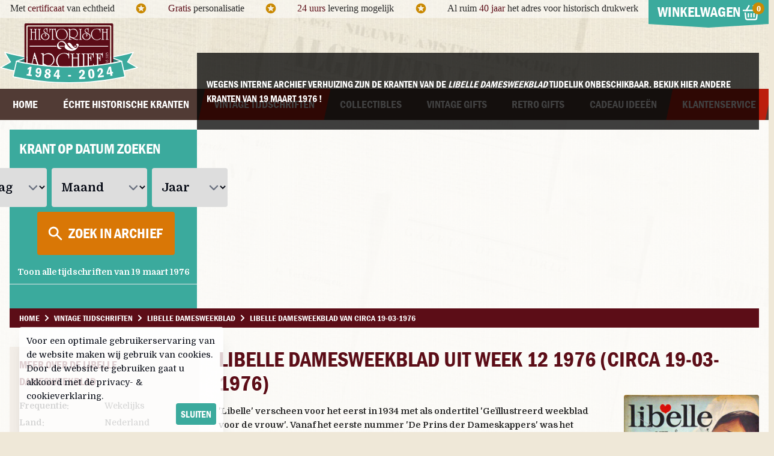

--- FILE ---
content_type: image/svg+xml
request_url: https://historisch-archief.nl/assets/images/payment/ideal.svg
body_size: 1432
content:
<svg xmlns="http://www.w3.org/2000/svg" viewBox="0 0 604.4 526.98"><defs><style>.cls-1{fill:#cd0067;}.cls-2{fill:#fff;}</style></defs><title>Asset 1</title><g id="Layer_2" data-name="Layer 2"><g id="Layer_2-2" data-name="Layer 2"><rect x="67.18" y="296.62" width="96.85" height="160.82"/><path d="M171.35,216.22a54.83,54.83,0,1,1-54.83-54.82A54.84,54.84,0,0,1,171.35,216.22Z"/><path d="M347.48,0H0V527H347.48v-.1c75.91-1,136-19.89,178.71-56.2,51.89-44.15,78.21-113.86,78.21-207.19,0-44.62-6.92-84.63-20.57-118.94-13.06-32.82-32.36-60.73-57.36-83-44-39.12-105.83-60.28-179-61.48Zm-6.57,35c67.34,0,123.47,18.25,162.31,52.77,43.91,39,66.18,98.14,66.18,175.72C569.4,417.24,494.66,492,340.91,492H35V35Z"/><path class="cls-1" d="M331.35,457.62H208.5v-380H326.39c102.45,0,211.51,40.43,211.51,190.5,0,158.66-109.06,189.51-211.51,189.51Z"/></g><g id="Layer_3" data-name="Layer 3"><path class="cls-2" d="M187.33,175.7h33.73q11.4,0,17.39,1.75a30.64,30.64,0,0,1,13.78,8.42A40,40,0,0,1,261,200.69q3,8.76,3,21.61a59.89,59.89,0,0,1-2.81,19.46,40.26,40.26,0,0,1-9.78,16.15,32.51,32.51,0,0,1-13,7.3q-6.12,1.94-16.34,1.93H187.33Zm18.43,15.5v60.44h13.82a50.64,50.64,0,0,0,11.18-.87,17.09,17.09,0,0,0,7.47-3.8q3-2.67,4.85-8.8T245,221.45q0-10.57-1.87-16.24a20.87,20.87,0,0,0-5.25-8.84,17.64,17.64,0,0,0-8.57-4.29q-3.87-.87-15.18-.88Z"/><path class="cls-2" d="M184.83,173.2v96.44h37.22c7,0,12.79-.69,17.09-2.05a35,35,0,0,0,14-7.89,43,43,0,0,0,10.41-17.13,63,63,0,0,0,2.94-20.27c0-8.8-1.05-16.35-3.13-22.42A42.53,42.53,0,0,0,254,184.15a33.16,33.16,0,0,0-14.88-9.1c-4.27-1.24-10.19-1.85-18.1-1.85Zm36.23,5c7.33,0,12.95.56,16.69,1.65a28.19,28.19,0,0,1,12.66,7.74,37.64,37.64,0,0,1,8.18,13.9c1.9,5.56,2.86,12.56,2.86,20.81a58,58,0,0,1-2.67,18.64,38.13,38.13,0,0,1-9.16,15.18,30.25,30.25,0,0,1-12,6.71c-3.8,1.2-9,1.81-15.57,1.81H189.83V178.2Z"/><path class="cls-2" d="M203.26,188.7v65.44h16.32a52.09,52.09,0,0,0,11.8-.95,19.72,19.72,0,0,0,8.53-4.36c2.34-2.11,4.16-5.36,5.56-9.93,1.33-4.37,2-10.07,2-17.45s-.65-13-2-17a23.5,23.5,0,0,0-5.91-9.87,20.23,20.23,0,0,0-9.75-4.92c-2.77-.62-7.92-.93-15.71-.93Zm10.82,5c9.11,0,13,.45,14.64.82a15.24,15.24,0,0,1,7.39,3.67A18.47,18.47,0,0,1,240.7,206c1.16,3.5,1.75,8.7,1.75,15.45s-.59,12.15-1.76,16c-1.11,3.62-2.5,6.21-4.13,7.68a14.79,14.79,0,0,1-6.4,3.23,49.54,49.54,0,0,1-10.58.79H208.26V193.7Z"/><path class="cls-2" d="M284.81,267.14V175.7H352.5v15.5H303.25v20.25h45.81V227H303.25v24.69h51v15.5Z"/><path class="cls-2" d="M282.31,173.2v96.44h74.44v-20.5h-51V229.45h45.81V209H305.75V193.7H355V173.2Zm67.69,5v10.5H300.75V214h45.81v10.5H300.75v29.69h51v10.5H287.31V178.2Z"/><path class="cls-2" d="M457.5,267.14H437.42l-8-20.75H392.91l-7.57,20.75H365.75l35.53-91.44h19.66Zm-34-36.25L410.91,197l-12.35,33.87Z"/><path class="cls-2" d="M399.57,173.2,362.1,269.64h25l7.57-20.75h33.06l8,20.75h25.49L422.63,173.2Zm19.67,5c1.17,2.92,32.07,80.2,34.57,86.44H439.13l-8-20.75h-40s-6.55,18-7.57,20.75H369.4c2.41-6.2,32.44-83.47,33.59-86.44Z"/><path class="cls-2" d="M395,233.39h32.13l-16.23-43.61Zm15.95-29.14,9,24.14H402.13Z"/><path class="cls-2" d="M472.93,267.14V176.45h18.43v75.19H537.3v15.5Z"/><path class="cls-2" d="M470.43,174v95.69H539.8v-20.5H493.86V174Zm18.43,5v75.19H534.8v10.5H475.43V179Z"/></g></g></svg>